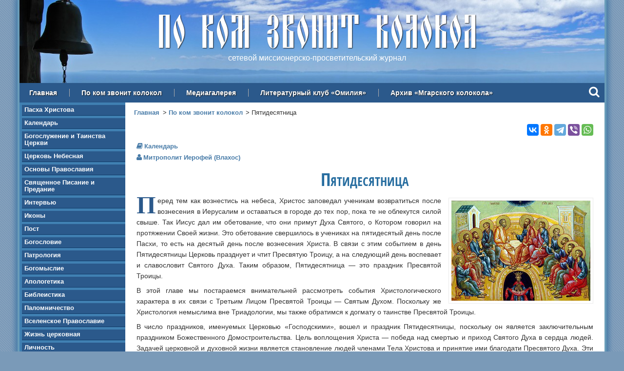

--- FILE ---
content_type: text/html; charset=utf-8
request_url: https://www.mgarsky-monastery.org/kolokol/4046
body_size: 29524
content:
<!DOCTYPE html>
  <!--[if IEMobile 7]><html class="no-js ie iem7" lang="ru" dir="ltr"><![endif]-->
  <!--[if lte IE 6]><html class="no-js ie lt-ie9 lt-ie8 lt-ie7" lang="ru" dir="ltr"><![endif]-->
  <!--[if (IE 7)&(!IEMobile)]><html class="no-js ie lt-ie9 lt-ie8" lang="ru" dir="ltr"><![endif]-->
  <!--[if IE 8]><html class="no-js ie lt-ie9" lang="ru" dir="ltr"><![endif]-->
  <!--[if (gte IE 9)|(gt IEMobile 7)]><html class="no-js ie" lang="ru" dir="ltr" prefix=": fb: https://ogp.me/ns/fb# og: https://ogp.me/ns#"><![endif]-->
  <!--[if !IE]><!--><html class="no-js" lang="ru" dir="ltr" prefix=": fb: https://ogp.me/ns/fb# og: https://ogp.me/ns#"><!--<![endif]-->
<head>
  <meta charset="utf-8" />
<link rel="shortcut icon" href="https://www.mgarsky-monastery.org/sites/all/themes/mgarsky/favicon.ico" type="image/vnd.microsoft.icon" />
<link rel="profile" href="http://www.w3.org/1999/xhtml/vocab" />
<meta name="HandheldFriendly" content="true" />
<meta name="MobileOptimized" content="width" />
<meta http-equiv="cleartype" content="on" />
<meta name="description" property="og:description" content="Перед тем как вознестись на небеса, Христос заповедал ученикам возвратиться после вознесения в Иерусалим и оставаться в городе до тех пор, пока те не облекутся силой свыше." />
<meta name="viewport" content="width=device-width" />
<meta name="referrer" content="origin" />
<link rel="image_src" href="https://www.mgarsky-monastery.org/sites/default/files/styles/large/public/images/kolokol/4046.jpg?itok=OFlOuFAA" />
<link rel="canonical" href="https://www.mgarsky-monastery.org/kolokol/4046" />
<meta property="fb:admins" content="100006658094813" />
<meta property="og:site_name" content="По ком звонит колокол" />
<meta property="og:type" content="article" />
<meta property="og:url" content="https://www.mgarsky-monastery.org/kolokol/4046" />
<meta property="og:title" content="Пятидесятница (Митрополит Иерофей (Влахос))" />
<meta property="og:updated_time" content="2016-06-18T07:14:57+0300" />
<meta property="og:image" content="https://www.mgarsky-monastery.org/sites/default/files/styles/large/public/images/kolokol/4046.jpg?itok=OFlOuFAA" />
<meta property="article:published_time" content="2010-05-04T04:00:00+0400" />
<meta property="article:modified_time" content="2016-06-18T07:14:57+0300" />
  <title>Пятидесятница (Митрополит Иерофей (Влахос)) — По ком звонит колокол</title>
  <link type="text/css" rel="stylesheet" href="https://www.mgarsky-monastery.org/sites/default/files/css/css_x0ql8xSOhAV1HYKESIPR-FS3wOgio59cPU9aB8Tmty4.css" media="all" />
<link type="text/css" rel="stylesheet" href="https://www.mgarsky-monastery.org/sites/default/files/css/css_jy1_JX1gRC3ZLFNT0WLbKvaM9rA7y46VXefiGBzlZl4.css" media="all" />
<link type="text/css" rel="stylesheet" href="//maxcdn.bootstrapcdn.com/font-awesome/4.5.0/css/font-awesome.min.css" media="all" />
<link type="text/css" rel="stylesheet" href="https://www.mgarsky-monastery.org/sites/default/files/css/css_ipluVfNWjC_Sg7Jo0pzMNz8F4-LDQM68fZZyoWuAJMQ.css" media="all" />
<link type="text/css" rel="stylesheet" href="https://www.mgarsky-monastery.org/sites/default/files/css/css_Eji8f1jLuzvl7bUtpA6i2FP-zkLMWxJFQu-6H-4our8.css" media="all" />

  <!-- Favicons -->
  <link rel="author" type="text/plain" href="/humans.txt">
  <link rel="apple-touch-icon" sizes="180x180" href="/sites/all/themes/mgarsky/images/favicon/apple-touch-icon.png">
  <link rel="icon" type="image/png" sizes="32x32" href="/sites/all/themes/mgarsky/images/favicon/favicon-32x32.png">
  <link rel="icon" type="image/png" sizes="16x16" href="/sites/all/themes/mgarsky/images/favicon/favicon-16x16.png">
  <link rel="manifest" href="/sites/all/themes/mgarsky/images/favicon/manifest.json">
  <link rel="mask-icon" href="/sites/all/themes/mgarsky/images/favicon/safari-pinned-tab.svg" color="#5bbad5">
  <link rel="shortcut icon" href="/sites/all/themes/mgarsky/images/favicon/favicon.ico">
  <meta name="msapplication-config" content="/sites/all/themes/mgarsky/images/favicon/browserconfig.xml">
  <meta name="theme-color" content="#ffffff">

  <script src="https://www.mgarsky-monastery.org/sites/default/files/js/js_0L6e1niRCA7_nYdrCCrCukU95cbZZrmYhyouzeBfPxc.js"></script>

<!--[if (gte IE 6)&(lte IE 8)]>
<script src="https://www.mgarsky-monastery.org/sites/default/files/js/js_l1iEl-hY65c79QTBBcl2tmNsnQFuMrbhOOFZUO_dkyw.js"></script>
<![endif]-->
<script src="https://www.mgarsky-monastery.org/sites/default/files/js/js_sTfMQF1fSpjBHJHFT1knxa50nNgVNa2dPk0tPa3pVdw.js"></script>
<script src="https://www.mgarsky-monastery.org/sites/default/files/js/js_7h6uB98tqqBhrQJI86Pb-se7VMtLfKHbI0UQq0k4xVA.js"></script>
<script>jQuery.extend(Drupal.settings, {"basePath":"\/","pathPrefix":"","setHasJsCookie":0,"colorbox":{"transition":"elastic","speed":"350","opacity":"0.85","slideshow":false,"slideshowAuto":true,"slideshowSpeed":"2500","slideshowStart":"start slideshow","slideshowStop":"stop slideshow","current":"{current} \u0438\u0437 {total}","previous":"\u00ab \u041d\u0430\u0437\u0430\u0434","next":"\u0412\u043f\u0435\u0440\u0435\u0434 \u00bb","close":"\u0417\u0430\u043a\u0440\u044b\u0442\u044c","overlayClose":true,"returnFocus":true,"maxWidth":"95%","maxHeight":"95%","initialWidth":"300","initialHeight":"250","fixed":true,"scrolling":false,"mobiledetect":true,"mobiledevicewidth":"480px","file_public_path":"\/sites\/default\/files","specificPagesDefaultValue":"admin*\nimagebrowser*\nimg_assist*\nimce*\nnode\/add\/*\nnode\/*\/edit\nprint\/*\nprintpdf\/*\nsystem\/ajax\nsystem\/ajax\/*"},"dhtmlMenu":{"nav":"none","animation":{"effects":{"height":"height","opacity":"opacity","width":0},"speed":"500"},"effects":{"siblings":"close-all","children":"none","remember":"0"},"filter":{"type":"whitelist","list":{"menu-action":"menu-action","main-menu":0,"management":0,"navigation":0,"user-menu":0}}},"jcaption":{"jcaption_selectors":["img.image-insert-center","img.image-insert-right","img.image-insert-left"],"jcaption_alt_title":"title","jcaption_requireText":1,"jcaption_copyStyle":0,"jcaption_removeStyle":0,"jcaption_removeClass":1,"jcaption_removeAlign":1,"jcaption_copyAlignmentToClass":0,"jcaption_copyFloatToClass":0,"jcaption_copyClassToClass":1,"jcaption_autoWidth":1,"jcaption_keepLink":0,"jcaption_styleMarkup":"","jcaption_animate":1,"jcaption_showDuration":"200","jcaption_hideDuration":"200"},"responsive_menus":[{"toggler_text":"\u2630 \u0420\u0430\u0437\u0434\u0435\u043b\u044b \u0441\u0430\u0439\u0442\u0430","selectors":["#block-system-main-menu"],"media_size":"768","media_unit":"px","absolute":"1","remove_attributes":"1","responsive_menus_style":"responsive_menus_simple"}],"field_group":{"div":"full"}});</script>
  <!-- Google analytics -->
  <script type="text/javascript">
    var _gaq = _gaq || [];
    _gaq.push(['_setAccount', 'UA-23807523-2']);
    _gaq.push(['_trackPageview']);
    (function() {
      var ga = document.createElement('script'); ga.type = 'text/javascript'; ga.async = true;
      ga.src = ('https:' == document.location.protocol ? 'https://ssl' : 'http://www') + '.google-analytics.com/ga.js';
      var s = document.getElementsByTagName('script')[0]; s.parentNode.insertBefore(ga, s);
    })();
  </script>
  <!-- / Google analytics -->
</head>
<body class="html not-front not-logged-in page-node page-node- page-node-3282 node-type-kolokol section-kolokol section-kolokol">
    <div class="l-page has-one-sidebar has-sidebar-first">

  <header class="l-header" role="banner">
    <div class="l-header-bg"></div>
      <div class="l-region l-region--header">
    <div id="block-block-17" class="block block--block block--block-17 block--block-17" id="block-block-17" class="block block--block block--block-17 block--block-17">

      
  <div class="block__content block__content">
    <div class="site-name">По ком звонит колокол</div>
<div class="site-slogan">сетевой миссионерско-просветительский журнал</div>  </div>

</div>
  </div>
      <div class="l-region l-region--navigation">
    <nav id="block-system-main-menu" role="navigation" class="block block--system block--menu block--system-main-menu block--system-main-menu">
      
  <ul class="menu"><li class="first leaf"><a href="/" title="">Главная</a></li>
<li class="leaf"><a href="/kolokol">По ком звонит колокол</a></li>
<li class="leaf"><a href="/media">Медиагалерея</a></li>
<li class="leaf"><a href="/omiliya" title="">Литературный клуб «Омилия»</a></li>
<li class="last leaf"><a href="/archive" title="">Архив «Мгарского колокола»</a></li>
</ul></nav>
<div id="block-block-25" class="block block--block block--block-25 block--block-25" id="block-block-25" class="block block--block block--block-25 block--block-25">

      
  <div class="block__content block__content">
    <div class="search"><a class="search-input" rel="#prompt" href="javascript:void(0)"><div class="search-link"><i class="fa fa-search"></i></div></a></div>

<div class="search-modal" id="prompt">

  <div class="ya-site-form ya-site-form_inited_no" onclick="return {'action':'http://www.mgarsky-monastery.org/search','arrow':true,'bg':'#4080b2','fontsize':18,'fg':'#000000','language':'ru','logo':'rb','publicname':'Поиск по mgarsky-monastery.org','suggest':true,'target':'_self','tld':'ru','type':2,'usebigdictionary':true,'searchid':2153438,'input_fg':'#000000','input_bg':'#ffffff','input_fontStyle':'normal','input_fontWeight':'normal','input_placeholder':null,'input_placeholderColor':'#000000','input_borderColor':'#bebebe'}">
    <form action="https://yandex.ru/search/site/" method="get" target="_self">
      <input type="hidden" name="searchid" value="2153438" />
      <input type="hidden" name="l10n" value="ru" />
      <input type="hidden" name="reqenc" value="" />
      <input type="search" name="text" value="" />
      <input type="submit" value="Найти" />
    </form>
  </div>

  <div class="close"><a href="javascript:void(0)"><i class="fa fa-times"></i></a></div>
</div>

<style type="text/css">
  .ya-page_js_yes .ya-site-form_inited_no {
    display: none;
  }
</style>

<script type="text/javascript">
  (function(w, d, c) {
    var s = d.createElement('script'),
      h = d.getElementsByTagName('script')[0],
      e = d.documentElement;
    if ((' ' + e.className + ' ').indexOf(' ya-page_js_yes ') === -1) {
      e.className += ' ya-page_js_yes';
    }
    s.type = 'text/javascript';
    s.async = true;
    s.charset = 'utf-8';
    s.src = (d.location.protocol === 'https:' ? 'https:' : 'http:') + '//site.yandex.net/v2.0/js/all.js';
    h.parentNode.insertBefore(s, h);
    (w[c] || (w[c] = [])).push(function() {
      Ya.Site.Form.init()
    })
  })(window, document, 'yandex_site_callbacks');
</script>  </div>

</div>
  </div>
  </header>

  
  <div class="l-main">
      <aside class="l-region l-region--sidebar-first">
    <div id="block-views-kolokol-navigation-block" class="block block--views block--views-kolokol-navigation-block block--views-kolokol-navigation-block" id="block-views-kolokol-navigation-block" class="block block--views block--views-kolokol-navigation-block block--views-kolokol-navigation-block">

      
  <div class="block__content block__content">
    <div class="view view-kolokol-navigation view-id-kolokol_navigation view-display-id-block view-dom-id-bdab792fdeb00c7987ff88a744d7d4bd">
        
  
  
      <div class="view-content">
      <div class="sidebar-nav"><ul>  <li>  
          <a href="/kolokol/rubric/pasha-hristova">Пасха Христова</a>  </li>
  <li>  
          <a href="/kolokol/rubric/kalendar">Календарь</a>  </li>
  <li>  
          <a href="/kolokol/rubric/bogosluzhenie-i-tainstva-cerkvi">Богослужение и Таинства Церкви</a>  </li>
  <li>  
          <a href="/kolokol/rubric/cerkov-nebesnaya">Церковь Небесная</a>  </li>
  <li>  
          <a href="/kolokol/rubric/osnovy-pravoslaviya">Основы Православия</a>  </li>
  <li>  
          <a href="/kolokol/rubric/svyashchennoe-pisanie-i-predanie">Священное Писание и Предание</a>  </li>
  <li>  
          <a href="/kolokol/rubric/intervyu">Интервью</a>  </li>
  <li>  
          <a href="/kolokol/rubric/ikony">Иконы</a>  </li>
  <li>  
          <a href="/kolokol/rubric/post">Пост</a>  </li>
  <li>  
          <a href="/kolokol/rubric/bogoslovie">Богословие</a>  </li>
  <li>  
          <a href="/kolokol/rubric/patrologiya">Патрология</a>  </li>
  <li>  
          <a href="/kolokol/rubric/bogomyslie">Богомыслие</a>  </li>
  <li>  
          <a href="/kolokol/rubric/apologetika">Апологетика</a>  </li>
  <li>  
          <a href="/kolokol/rubric/bibleistika">Библеистика</a>  </li>
  <li>  
          <a href="/kolokol/rubric/palomnichestvo">Паломничество</a>  </li>
  <li>  
          <a href="/kolokol/rubric/vselenskoe-pravoslavie">Вселенское Православие</a>  </li>
  <li>  
          <a href="/kolokol/rubric/zhizn-cerkovnaya">Жизнь церковная</a>  </li>
  <li>  
          <a href="/kolokol/rubric/lichnost">Личность</a>  </li>
  <li>  
          <a href="/kolokol/rubric/tradicii">Традиции</a>  </li>
  <li>  
          <a href="/kolokol/rubric/put-k-bogu">Путь к Богу</a>  </li>
  <li>  
          <a href="/kolokol/rubric/aktualno">Актуально</a>  </li>
  <li>  
          <a href="/kolokol/rubric/molitva">Молитва</a>  </li>
  <li>  
          <a href="/kolokol/rubric/chudesa">Чудеса</a>  </li>
  <li>  
          <a href="/kolokol/rubric/iz-duhovnoy-sokrovishchnicy">Из духовной сокровищницы</a>  </li>
  <li>  
          <a href="/kolokol/rubric/lubenshchina-pravoslavnaya">Лубенщина православная</a>  </li>
  <li>  
          <a href="/kolokol/rubric/ot-serdca-k-serdcu">От сердца к сердцу</a>  </li>
  <li>  
          <a href="/kolokol/rubric/filosofiya">Философия</a>  </li>
  <li>  
          <a href="/kolokol/rubric/obrazovanie">Образование</a>  </li>
  <li>  
          <a href="/kolokol/rubric/psihologicheskie-etyudy">Психологические этюды</a>  </li>
  <li>  
          <a href="/kolokol/rubric/vera-i-nauka">Вера и наука</a>  </li>
  <li>  
          <a href="/kolokol/rubric/psihologiya">Психология</a>  </li>
  <li>  
          <a href="/kolokol/rubric/ostorozhno-lzheduhovnost">Осторожно, лжедуховность!</a>  </li>
  <li>  
          <a href="/kolokol/rubric/obshchestvo">Общество</a>  </li>
  <li>  
          <a href="/kolokol/rubric/razmyshleniya">Размышления</a>  </li>
  <li>  
          <a href="/kolokol/rubric/missiya">Миссия</a>  </li>
  <li>  
          <a href="/kolokol/rubric/miloserdie">Милосердие</a>  </li>
  <li>  
          <a href="/kolokol/rubric/problema">Проблема</a>  </li>
  <li>  
          <a href="/kolokol/rubric/vechnaya-pamyat">Вечная память</a>  </li>
  <li>  
          <a href="/kolokol/rubric/iskusstvo">Искусство</a>  </li>
  <li>  
          <a href="/kolokol/rubric/stranicy-istorii">Страницы истории</a>  </li>
  <li>  
          <a href="/kolokol/rubric/kuryozy-istorii">Курьёзы истории</a>  </li>
  <li>  
          <a href="/kolokol/rubric/semeynaya-stranica">Семейная страница</a>  </li>
  <li>  
          <a href="/kolokol/rubric/detskaya-stranica">Детская страница</a>  </li>
  <li>  
          <a href="/kolokol/rubric/literaturnaya-stranica">Литературная страница</a>  </li>
  <li>  
          <a href="/kolokol/rubric/chitalnyy-zal">Читальный зал</a>  </li>
</ul></div>    </div>
  
  
  
  
      <div class="view-footer">
      <div class="sidebar-nav">
  <ul>
    <li><a href="/omiliya">Литературный клуб «ОМИЛИЯ»</a></li>
  </ul>
</div>    </div>
  
  
</div>  </div>

</div>
<div id="block-block-9" class="block block--block block--block-9 block--block-9" id="block-block-9" class="block block--block block--block-9 block--block-9">

      
  <div class="block__content block__content">
    <h3>Контакты</h3>

<div class="sidebar-nav">
  <ul>
    <li><a href="https://www.mgarsky-monastery.org/contact">Написать</a></li>
    <li><a href="https://www.mgarsky-monastery.org/banner">Наш баннер</a></li>
    <li><a href="https://www.mgarsky-monastery.org/club">Баннер литклуба «Омилия»</a></li>
    <li><a href="https://www.mgarsky-monastery.org/privacy">Положение о защите персональных данных</a></li>
  </ul>
</div>  </div>

</div>
<div id="block-sape-sape-block-n0" class="block block--sape block--sape-sape-block-n0 block--sape-sape-block-n0" id="block-sape-sape-block-n0" class="block block--sape block--sape-sape-block-n0 block--sape-sape-block-n0">

      
  <div class="block__content block__content">
    <script type="text/javascript">
<!--
var _acic={dataProvider:10};(function(){var e=document.createElement("script");e.type="text/javascript";e.async=true;e.src="https://www.acint.net/aci.js";var t=document.getElementsByTagName("script")[0];t.parentNode.insertBefore(e,t)})()
//-->
</script><!--2258628259527--><div id='pJQt_2258628259527'></div>  </div>

</div>
  </aside>

    <main class="l-content" role="main">
      <a id="main-content"></a>

      <h2 class="element-invisible">Вы здесь</h2><ul class="breadcrumb"><li><a href="/">Главная</a></li><li><a href="/kolokol">По ком звонит колокол</a></li><li>Пятидесятница</li></ul>
      
      
      
      
        <aside>
    <div class="service-links right">
      <div class="ya-share2" data-curtain data-counter="" data-services="vkontakte,odnoklassniki,telegram,viber,whatsapp"></div>
    </div>
  </aside>

<article role="article" class="node node--kolokol node--promoted node--full node--kolokol--full node--full node--kolokol--full">

  
  <div class="node__content node__content">
    
  <div class="field--kolokol-rubric">
    <a href="/kolokol/rubric/kalendar">Календарь</a>  </div>
<div class="field--kolokol-author"><a href="/author/mitropolit-ierofey-vlahos">Митрополит Иерофей (Влахос)</a></div>
  <h1>Пятидесятница</h1>

  <div class="field--body">
    <sape_index><p><a href="https://www.mgarsky-monastery.org/sites/default/files/images/upload/kolokol/4001-4100/4046-1-big.jpg" class="colorbox" target="_blank"><img class="image-right" alt="Пятидесятница" src="https://www.mgarsky-monastery.org/sites/default/files/images/upload/kolokol/4001-4100/4046-1.jpg" title="Пятидесятница" /></a><span class="bukvitza">П</span>еред тем как вознестись на небеса, Христос заповедал ученикам возвратиться после вознесения в Иерусалим и оставаться в городе до тех пор, пока те не облекутся силой свыше. Так Иисус дал им обетование, что они примут Духа Святого, о Котором говорил на протяжении Своей жизни. Это обетование свершилось в учениках на пятидесятый день после Пасхи, то есть на десятый день после вознесения Христа. В связи с этим событием в день Пятидесятницы Церковь празднует и чтит Пресвятую Троицу, а на следующий день воспевает и славословит Святого Духа. Таким образом, Пятидесятница — это праздник Пресвятой Троицы.</p>
<p>В этой главе мы постараемся внимательней рассмотреть события Христологического характера в их связи с Третьим Лицом Пресвятой Троицы — Святым Духом. Поскольку же Христология немыслима вне Триадологии, мы также обратимся к догмату о таинстве Пресвятой Троицы.</p>
<p>В число праздников, именуемых Церковью «Господскими», вошел и праздник Пятидесятницы, поскольку он является заключительным праздником Божественного Домостроительства. Цель воплощения Христа — победа над смертью и приход Святого Духа в сердца людей. Задачей церковной и духовной жизни является становление людей членами Тела Христова и принятие ими благодати Пресвятого Духа. Эти понятия неразрывно связаны между собой.</p>
<p>Святые Отцы называют Пятидесятницу заключительным праздником, в смысле воссоздания и обновления человека: «Попразднственный вернии, и конечный праздник, празднуем светло, сей есть Пятидесятница, обещания исполнение и предложения». Началом Божественного Домостроительства и таинства воплощения Бога Слова является Благовещение Пресвятой Богородицы, а его завершением — Пятидесятница, поскольку лишь тогда, действием силы Пресвятого Духа, человек стал членом воскресшего и обожествленного Тела Христова. Таким образом, все, что имеет отношение к Святому Духу, непосредственным образом относится и ко Христу. Христология немыслима вне Пневматологии (учения о Духе Святом), как и Пневматология вне Христологии.</p>
<h3>I</h3>
<p>Сошествие Святого Духа на учеников произошло в воскресный день. Этим еще раз подтверждается ценность и значимость воскресенья. Характерно, что все великие Господские праздники произошли в этот день. Согласно св. Никодиму Святогорцу, в первый день, то есть в воскресенье, было начато создание мира и твари, поскольку в этот день был сотворен свет. В воскресенье, (с воскресением Иисуса Христа) началось воссоздание и обновление твари, и в воскресенье (с сошествием Святого Духа), оно завершилось. Все создание было сотворено Отцом при участии Сына и Святого Духа; обновлено Сыном при благоволении Отца и при содействии Святого Духа; а завершено Святым Духом, исходящим от Отца и посылаемого в мир через Сына.</p>
<p>Разумеется, что, говоря так, мы неким образом обособляем Лица, Которые явились зачинателями в сотворении, обновлении и завершении создания. Несмотря на это мы веруем и свято исповедуем, что энергия Троичного Бога является единой, и невозможно, чтобы одно Лицо отъединилось и обособилось от остальных Лиц Святой Троицы.</p>
<p>Христианская Пятидесятница, во время которой мы празднуем сошествие Святого Духа, совпадает с иудейской Пятидесятницей. В день, когда иудеи праздновали Пятидесятницу, Дух Святой сошел на апостолов и соделал их членами воскресшего Тела Христова.</p>
<p>По своей важности Пятидесятница является вторым иудейским праздником после Пасхи. В этот день, согласно преданию, иудеи праздновали принятие Моисеем на горе Синай закона Божия, которое произошло в сороковой день после праздника Пасхи. Кроме этого, иудейская Пятидесятница была также выражением благодарности иудеев в связи со сбором урожая. Ввиду того, что этот день выпадал на период жатвы, его называли также «Праздником жатвы». Все иудеи в этот день приносили в Храм начатки от плодов. Пятидесятница, ярко праздновавшаяся иудеями, называлась еще и «Праздником седмиц»<em> (см. Исх. 34, 22; Лев. 23, 15–17; Числ. 28, 31; Втор. 16, 9–10).</em></p>
<p>Краткий обзор иудейской Пятидесятницы показывает, что она являлась прообразом новозаветной Пятидесятницы. В день иудейской Пятидесятницы Моисей принял закон Ветхого Завета, в день же христианской Пятидесятницы ученики приняли Святого Духа и на личном опыте пережили закон Нового Завета — закон Божьей благодати. В Ветхом Завете безплотный Логос преподал закон на горе Синай, в Новом же Завете воскресший и уже воплощенный Логос послал Святого Духа к находившимся в иерусалимской горнице ученикам, и те стали членами Его прославленного Тела. Если в Пятидесятницу Ветхого Завета преподносились начатки от плодов урожая, то в Пятидесятницу Нового Завета были преподнесены начатки от «разумных плодов» со сбора урожая, произведенного Самим Христом, то есть Богу были преподнесены апостолы.</p>
<p>Безусловно, между откровением Бога на Синае и Божиим откровением в Иерусалимской горнице существует огромная разница. Гора Синай «вся дымилась от того, что Господь сошел на нее в огне; и восходил от нее дым, как дым из печи, и вся гора сильно колебалась»<em> (Исх. 19, 18).</em> К тому же, была дана заповедь под страхом смерти никому не приближаться к горе: «Всякий, кто прикоснется к горе, предан будет смерти» <em>(Исх. 19, 12)</em>. По-другому все происходит в день сошествия Святого Духа: ученики исполнились радостью и преобразились; из боязливых людей они превратились в неустрашимых исповедников, а из смертных — в богов по благодати. Разница между Синаем и иерусалимской горницей видна и в различии между законами Ветхого Завета и Нового. Там закон был начертан на каменных скрижалях, сейчас же он написуется в сердцах апостолов. Апостол Павел говорит: «Вы — письмо Христово, чрез служение наше написанное не чернилами, но Духом Бога живого, не на скрижалях каменных, но на плотяных скрижалях сердца»<em> (2 Кор. 3, 3)</em>. С сошествием Святого Духа исполнилось пророчество пророка Иеремии, по слову апостола Павла: «Вложу законы Мои в мысли их и напишу их на сердцах их, и буду их Богом, а они будут Моим народом» <em>(Евр. 8, 10)</em>.</p>
<h3>II</h3>
<p>Праздник Пятидесятницы — это праздник Пресвятой Троицы, так как с сошествием Святого Духа нам открывается истина, что Бог Троичен. Как раньше в Ветхом Завете, тенеобразно, так и в учении Христа, люди обучались Троичности Бога, но эмпирический опыт Его Троичной Ипостаси они приобрели лишь в день Пятидесятницы. Так, Пятидесятница является праздником православного Богословия.</p>
<p>Ведя речь о православном Богословии, необходимо сказать, что слово о Боге (Богословие) — это одно, а слово о воплощении Бога (домостроительство) — совсем другое. Таким образом, в день Пятидесятницы мы Богословствуем по православному, поскольку узнаем, что Бог есть Троичен: Отец, Сын и Святой Дух. Согласно основанному на откровении православному учению, Бог Отец является безначальным, безпричинным и нерожденным, то есть Он ни от кого не имеет причины Своего бытия. Бог Сын происходит от Бога Отца, рождаясь, тогда как Бог Святой Дух — исходя.</p>
<p>Эти три термина: «нерожденность», «рождение» и «исхождение» нам были открыты Христом, и наша логика перед ними безсильна. До сих пор они остаются для нас загадкой и тайной. Однако фактом является то, что несмотря на то, что Сын и Дух происходят от Отца различным образом, то есть имеют Свои индивидуальные ипостасные свойства и образ существования, сущность у Них едина.</p>
<p>Несмотря на то, что Отец является родителем и изводителем, Сын — рождением Отца, а Святой Дух — изведением, то есть исхождением, Лица Пресвятой Троицы имеют одну природу — сущность и славу — энергию. Все три Лица Пресвятой Троицы суть единосущны, единославны, единосильны, и ни Одно из Них не обладает большим достоинством, чем Другое. Говоря о Первом, о Втором или Третьем Лице Пресвятой Троицы, мы не различаем Их по достоинству, превосходству или силе, но по образу Их бытия (Василий Великий).</p>
<p>Святые Отцы, каждый в своей мере и насколько это было возможно, пережили это таинство на личном опыте. Основываясь на приобретенных из откровения знаниях, они описывают его. Например, св. Григорий Богослов упоминает о трех светах, окутавших его во время видения. Пишет: «Не могу уразуметь одного, и тремя светами наполняюсь; не могу говорить о трех и обращаюсь к одному».</p>
<p>Таинство Пресвятой Троицы нам было открыто Самим Иисусом Христом, поведавшим ученикам, что Дух Святой исходит от Отца и Им (Христом) посылается<em> (Ин. 15, 26).</em> Это означает, что Сын Божий соучаствует не в изведении Святого Духа, но в Его послании в мир, и это посылание является «по энергии» обнаружением Святого Духа.</p>
<p>Согласно св. Григорию Паламе, Дух Святой исходит от Отца, но можно сказать также, что Он посылается и через, и от Сына «по энергии», но только относительно Его проявления в мире, а не по сущности Его бытия. Иным является бытие Святого Духа, а совсем иным Его «по энергии» проявление.</p>
<p>Бог Отец есть «недосягаем» и извечно, прежде всех веков, рождает равного Самому Себе Бога — Сына и изводит равного Бога — Святого Духа. Божество при разделении Лиц не раздробляется, так как неслиянно соединено с исчислением Троицы. То, что Сын рождается от Отца, а Святой Дух исходит от Него, ни в коем случае не означает, что Они более поздние по сравнению с Отцом, потому как между нерожденностью Отца, рождением Сына и исхождением Святого Духа не проникает время. Все три Лица Святой Троицы суть вечны, собезначальны, единоправны и равноценны (Лев Мудрый).</p>
<h3>III</h3>
<p>Создание и воссоздание мира является общей энергией Троичного Бога. Именно эта Богословская истина ведет нас к заключению, что дело Христа и дело Святого Духа — суть одно и тоже. Это подчеркивается во избежание опасности говорить о домостроительстве Христа в независимости от Святого Духа, и домостроительстве Святого Духа самостоятельного и независимого от Христа.</p>
<p>Божественный Логос стал человеком по благоволению Отца и при содействии Святого Духа. Христос был зачат во чреве Пресвятой Богородицы «от Духа Святого». Затем, после воскресения и, конечно же, в день Пятидесятницы, Христос «посылает» Святого Духа, потому что Дух Святой посылается через Сына. И Он, сойдя на апостолов, начертал в их сердцах образ Христа, то есть соделал их членами воскресшего Тела Христова. Как мы видим, нельзя размежевывать делание Сына и делание Святого Духа.</p>
<p>Это истина хорошо отображена в Священном Писании. На протяжении Своей жизни Христос излечил и очистил сердца апостолов Своим учением, откровением Своих таинств, чудесами, и поэтому в конце сказал: «Вы уже очищены чрез слово, которое Я проповедал вам» <em>(Ин. 15, 3)</em>. Как-то Иисус сказал, что, если кто любит Его и соблюдет Его слово, того возлюбит и Отец Его, и тогда, как говорит Христос, «…Мы придем к нему и обитель у него сотворим» <em>(Ин. 14, 23)</em>.</p>
<p>То, что Отец и Сын будут обитать в очищенном и освященном человеке, не означает, что это будет происходить без присутствия Святого Духа, или что Дух Святой отчуждается от дела освящения. В другом месте Священного Писания мы видим обещание Христа послать ученикам Святого Духа, Который от Отца исходит, «…с вами пребывает и в вас будет»<em> (Ин. 14, 17)</em>. Следовательно, принимающий благодать Троичного Бога человек становится членом воскресшего Тела Христова, обиталищем Бога Отца и храмом Духа Святого, то есть скинией Троичного Бога.</p>
<p>В одном из тропарей ямбического канона праздника Пятидесятницы св. Иоанн Дамаскин использует выражение «познание, Дух Отчеродного Слова», что значит: Дух Святой является познанием Бога Слова, от Отца рожденного. Святой Дух характеризуется как «познание» Слова, ибо Он открывает и являет людям Слово Божие, так как «без Духа Единородный Сын не мыслится» (св. Григорий Нисский).</p>
<p>Помимо этого, апостол Павел говорит, что «никто не может назвать Иисуса Господом, как только Духом Святым» <em>(1 Кор. 12, 3).</em> Еще Святой Дух именуется «познанием» Слова потому, что Он научил апостолов и восстановил в их памяти все сказанное Христом. Им была явлена истина, что Христос есть истинный Сын и Слово Божие, а уже впоследствии из общего учения было подтверждено единосущие и единославие Сына со Святым Духом (св. Никодим Святогорец).</p>
<p>Своим вочеловечением Сын и Слово Божие прославил Бога Отца. В день Пятидесятницы Святой Дух сошел на апостолов, и так был прославлен Бог Сын (Лев Мудрый). Исходя из этого, можно сказать, что Отец прославил Сына, назвав Его «возлюбленным Сыном». Сын был прославлен всем содеянным Им при соучастии Святого Духа. Сын прославил Отца делом спасения рода человеческого. Одновременно Сын прославил и Духа Святого, явив и открыв Его ученикам. Но и Святой Дух, щедро действующий в лоне Церкви, прославляет Отца и Сына, потому что все, принимающие Святого Духа, становятся чадами Божиими и членами Тела Христова. Как мы видим, спасение человека является общим действием Троичного Бога. Именно эту великую Богословскую истину мы и попытаемся далее как можно лучше раскрыть.</p>
<h3>IV</h3>
<p>Много различных имен было присвоено Третьему Лицу Пресвятой Троицы — Святому Духу. Одним из них является «Утешитель». Им отображается совершаемое Святым Духом как в Церкви, так и в жизни людей непрестанное делание. Этим именем Святого Духа нарек Сам Христос, сказав Своим ученикам незадолго до страданий: «И Я умолю Отца, и даст вам другого Утешителя, да пребудет с вами вовек, Духа истины»<em> (Ин. 14, 16–17)</em>. Христос нарекает Святого Духа Утешителем, Который научит учеников и восстановит в их памяти все, что Иисус им говорил на протяжении Своей жизни. «Утешитель же, Дух Святый, Которого пошлет Отец во имя Мое, научит вас всему и напомнит вам все, что Я говорил вам»<em> (Ин. 14,26).</em> Будучи уверенными в этой истине, мы поныне призываем Святого Духа словами: «Царю Небесный, Утешителю, Душе истины». Святой Дух утешает борющегося с грехом и пытающегося соблюсти Христовы заповеди человека. Это сражение жестоко, потому что брань ведется с лукавыми духами.</p>
<p>Необходимо обратить внимание на то, что Утешителем Святой Дух характеризуется Самим Христом и в тоже время называется Им «другим Утешителем». Святой Дух является другим Утешителем, так как Христос также есть Утешитель, несущий людям утешение. В своем соборном послании святой евангелист Иоанн призывает христиан не грешить, однако добавляет, что если они и согрешат, то не должны отчаиваться, потому что «…мы имеем Ходатая пред Отцем, Иисуса Христа, Праведника» <em>(1 Ин. 2, 1).</em> Таким образом, Христос и Святой Дух суть два Утешителя (Ходатая) в этом мире. Бог Отец также утешает людей, поскольку утешение является общей энергией Троичного Бога.</p>
<p>Выражение «другой Утешитель» говорит о том, что Христос и Святой Дух суть две различные ипостаси, имеющие общую природу, сущность и энергию. Святой Григорий Богослов, толкуя выражение «даст вам другого Утешителя», говорит, что оно указывает на «со-владычествование» единосущие двух Ипостасей. Слова Христа о послании «другого Утешителя» свидетельствуют о том, что и Он является Утешителем. «Ибо другой, другой, как Я, восседает». Таким образом, мы и здесь можем увидеть указание на равенство и единославие Христа со Святым Духом.</p>
<h3>V</h3>
<p>Святой Дух единосущен Сыну и Отцу, потому что все три Лица Святой Троицы имеют единую сущность или природу и единую энергию или славу. Поэтому, где присутствует Христос, там пребывает и Дух, и где пребывает Дух, там находится и Христос.</p>
<p>Выше мы попытались акцентировать внимание на том, что Лица Пресвятой Троицы не разделяются и Их делание не обособляется. Святой Максим Исповедник говорит, что Дух Святой действует во всех, но в каждом различным образом. Поскольку люди являются творением Божиим, Его энергия действует во всех как сила содержащая, промышляющая и воздвизающая естественное семя. В тех, кто жил в периоде Закона, Святой Дух действовал как сила, обнаруживающая отступления от заповедей и провозвещающая приход Христа.</p>
<p>В живущих по Христу Он действует как cила усыновляющая, поскольку силой Святого Духа люди становятся сынами Божиими по благодати. И, наконец, в обоженных, то есть в соделавших себя достойными членами небесного жительства и усвоения Его обоживающей силы, Святой Дух действует как сила, дарующая мудрость. Как мы видим, Дух Святой действует во всех без исключения, но в каждом в зависимости от его духовного состояния.</p>
<p>В этой перспективе раскрывается и становится понятной истина, что Святой Дух действовал и в Ветхом Завете — в пророках. Посредством Его силы пророки видели безплотное Слово и пророчествовали о Слове воплощенном, то есть об Иисусе Христе. Из православного Богословия нам хорошо известно, что все ветхозаветные откровения Бога являлись откровениями Второго Лица Пресвятой Троицы — безплотного Бога Слова. Поскольку же явление Слова не происходит независимо от Святого Духа, то безплотное Слово являл пророкам именно Святой Дух. Через Него открывалось и свершение грядущих таинств.</p>
<p>Василий Великий говорит, что Святой Дух находил на пророков, и те пророчествовали о будущих благах. Характерным примером является Иоанн Предтеча, исполнившийся Духа Святого, будучи всего лишь шестимесячным плодом в утробе матери. Иоанн Креститель, как говорит св. Григорий Палама, во чреве матери принял совершенство будущего века и Богословствовал о Христе. Также и праведный Симеон узнал Христа силой Духа Святого, как мы это уже видели при разборе праздника Сретения Господня. Итак, в Ветхом Завете Святой Дух указывал людям на преступление заповедей и открывал им тайну прихода Христа, тогда как в Завете Новом, в Церкви, Он соделывает людей сынами Божиими — членами Тела Христова — и ведет их к обожению.</p>
<h3>VI</h3>
<p>Вочеловечение Сына и Слова Божия и все делание Божественного Домостроительства происходит при соучастии Святого Духа. Очень красочно об этом говорит св. Василий Великий: «Когда Христос грядет в мир, Ему предшествует Святой Дух, благовествующий о Его приходе и открывающий Его явление. Святой Дух неотделим от пришествия Христа в мир во плоти. Действия сил и дары исцелений происходили по энергии Святого Духа. Духом Божиим из людей изгоняются бесы. Co-присутствием Святого Духа побеждается диавол. Отпущение грехов совершается по благодати Святого Духа. Силой Святого Духа воскрешаются мертвые».</p>
<p>Если в пророках и в ветхозаветных праведниках Святой Дух действовал, указывая на Христа и раскрывая Его людям, то намного больше Он действовал в апостолах и Христовых учениках. Однако, поскольку Святой Дух действует в зависимости от духовного состояния человека и в соответствующее время, то действовал Он в них по трем различным способам и трем временам. Так, до Христовых страстей и при Его Крестной жертве, Святой Дух действовал «едва зримо», после воскресения «выразительнее», после же вознесения Христа на небеса «совершеннее» (св. Григорий Богослов).</p>
<p>Безплотное Слово, Сын и Божественный Логос, прорек через пророка Иоиля: «И будет после того, излию от Духа Моего на всякую плоть, и будут пророчествовать сыны ваши и дочери ваши; старцам вашим будут сниться сны, и юноши ваши будут видеть видения» <em>(Иол. 2, 28)</em>. Просто очевидно, что здесь речь идет о принятии Святого Духа и о пророческом даре, который был принят учениками в день Пятидесятницы. Св. Кирилл Александрийский говорит, что именно тогда ученики начали «говорить пророчествуя». Они возвещали о Христовых таинствах, о которых пророчествовали почти все ветхозаветные пророки. Другими словами, в тот момент силой Святого Духа ученики уразумели и постигли, что все пророчества Ветхого Завета относятся к Лицу Иисуса Христа. Так они усовершенствовались в познании и откровении.</p>
<p>Силой и действием Святого Духа человеческая природа возвращается к ее изначальному состоянию, вновь приобретая дар пророчества, которым обладал праотец Адам (св. Никодим Святогорец). Действительно, наблюдая за жизнью первозданного человека в раю, нельзя не выделить его чистый разум и пророческий дар. Бог создал Еву из его ребра в момент, когда Адам спал. Но пробудившись ото сна и увидев Еву, на него, посредством действия Святого Духа, нашло озарение, и он исповедовал, что она произошла из его тела: «…это кость от костей моих и плоть от плоти моей»<em> (Быт. 2, 23).</em></p>
<p>Это означает, что принимающие Святого Духа и являющиеся членами Церкви не только приходят в изначальное состояние, в котором находился праотец Адам, но восходят еще выше, поскольку они соединяются со Христом. Имея Святого Духа, человек становится пророком, приобретает пророческую харизму. Это видно и на примере жизни святых. Человек познает Христовы таинства, созерцает и на личном опыте переживает Царство Божие. Силой и действием Святого Духа пророческий дар становится естественным состоянием человека. Признаком действия в человеке Святого Духа и присутствия в нем этого дара является разумная молитва.</p>
<h3>VII</h3>
<p>Способ действия Святого Духа как в Ветхом, так и в Новом Заветах хорошо отображается в разборе вопроса о Церкви. Исследуя его, можно отметить характерные моменты, которые указывают на союз и тесную связь Христологии и Пневматологии.</p>
<p>Согласно Святым Отцам, Церковь существовала и до вочеловечения Христа, так как создание ангельского мира и человека полагает собой начало Церкви. С падением Адама происходит и падение Церкви, но она сохраняется в лице пророков и других ветхозаветных праведников. Поскольку же держава смерти пребывала в полной силе, то несмотря на достижение ветхозаветными Боголюбцами обожения и познания безплотного Слова, над ними все же преобладало царство смерти и, умирая, они все уходили в ад (св. Иоанн Златоуст).</p>
<p>С происшедшим в Святом Духе вочеловечением Христос воспринял «плоть Церкви», чистую, ничем не растленную человеческую природу, и соединил ее в Своей ипостаси с Божеством (св. Иоанн Златоуст). Так, Церковь приобретает Главу и становится Телом Христовым. Климент Римский также говорит, что свое начало Церковь берет с появлением Ангелов, и что вначале ее природа была духовной, однако позже, с воплощением Христа, она «явилась во плоти Христовой», то есть приобрела плоть — стала Телом Христовым.</p>
<p>Поскольку воплощение Божия Слова произошло при содействии Святого Духа, как и все, что происходит в Церкви, то с Церковью теснейшим образом соединяется и Пятидесятница. Иисус Христос сказал однажды апостолу Петру: «Ты — Петр, и на сем камне Я создам Церковь Мою, и врата ада не одолеют ее»<em> (Мф. 16, 18)</em>. Эти слова осуществились со смертью Иисуса на кресте и Его сошествием в ад. Со смертью Христа отошедшая от тела, но ни на секунду не перестающая быть соединенной с Божеством душа Богочеловека Христа сошла в ад, тогда как Его соединенное с Божеством Тело было положено и запечатано в погребальной пещере. Держава ада и смерти была побеждена, поскольку она не смогла одолеть Церковь, являющуюся не чем иным, как Телом Христовым.</p>
<p>День Пятидесятницы является днем основания Церкви с той точки зрения, что в этот день апостолы стали членами Тела Христова. Раньше они со Христом имели простое общение, теперь же, силой и действием Святого Духа, они становятся членами Его Тела. Из духовной Церковь становится плотской. Святые, обоженные, имеют связь и общение не только с безплотным Словом, но со Словом воплощенным, с Богочеловеком Христом. Учение о том, что Церковь является Телом Христовым, а святые Его — членами, развивается апостолом Павлом <em>(1 Кор.12,1–31).</em> В послании говорится, что Церковь не является простой религиозной организацией, но Телом Христовым. Сверх того говорится, что распределение даров происходит действием Святого Духа. Апостол Павел приходит к заключению: «Вы — Тело Христово, а порознь — члены»<em> (1 Кор. 12, 27).</em></p>
<p>Необходимо добавить, что в учении Святых Отцов прослеживаются две истины, указывающие на общую энергию Лиц Святой Троицы. Христиане являются членами Тела Христова<em> (1 Кор. 2, 27), </em>но одновременно они являются и храмами Духа Святого<em> (1 Кор. 6, 19).</em> Одно другого не исключает.</p>
<h3>VIII</h3>
<p>Нисхождение Святого Духа в день Пятидесятницы ни в коем случае не означает, что раньше Он не присутствовал на земле и не пребывал рядом с людьми, а говорит о том, что Святой Дух действует различными способами. Можно привести два характерных момента, проясняющих смысл сошествия Святого Духа и Его различное действие.</p>
<p>В день Пятидесятницы апостолы осознали истину, что Святой Дух является отдельной Ипостасью, а не просто Божественной энергией. Святой Дух, Который являлся в Ветхом Завете едва зримо, как дуновение, как звук, как шелест ветра, как вдохновение пророков, в день Пятидесятницы явился «как сущий в особой Ипостаси». Таким образом, после событий, в течение которых являлась Ипостась Сына, начали происходить события, когда являлась Ипостась Святого Духа (св. Григорий Палама).</p>
<p>Вторым моментом, на основании которого можно истолковать все относящееся к сошествию Святого Духа в день Пятидесятницы, является то, что в этот день Дух Святой соделал учеников членами Тела Христова и преподал им силу для соучастия в победе Христа над смертью.</p>
<p>Говоря о нисхождении Святого Духа, св. Никодим Святогорец использует места из творений свв. Никиты Стифата и Василия Великого, согласно которым Святой Дух сошел не «рабски», но «господски» и «самовластно». Как Сын и Слово Божие по Своей воле, добровольно, вочеловечился, так и Дух Святой по Своей воле соделал апостолов членами Тела Христова. Ведь воля Отца является и волей Сына и Святого Духа, и наоборот. Энергия и воля Троичного Бога является общей и единой.</p>
<p>Термин «самовластность», что значит «свобода», используется различным образом относительно Бога, Ангелов и людей. Говорится, что Бог самовластен «исключительно, превосходно и пресущественно, поскольку Он превыше самовластности». Бог не может сравниваться с человеческими реалиями. Естественно, что и Ангелы имеют самовластность, но в отличие от людей они пользуются ею безпрепятственно. То есть, они осуществляют все, что хотят, без каких-либо препятствий, так как ни тело, ни какая иная противоборствующая сила не мешают им.</p>
<p>Люди суть самостоятельны, и они тоже обладают свободной волей. Однако, их «самовластность» была повреждена, и они не могут достигать желаемого с легкостью. Причина состоит в нападениях диавола, тяжести тела и страстях, которым мы добровольно подчинились. Поэтому и необходимо, чтобы самовластность и воля человека укреплялись Богом. В Ветхом Завете говорится: «Господом уготавливается хотение» <em>(Прит. 8, 35).</em> И апостол Павел пишет: «Бог производит в вас хотение и действие по Своему благоволению» <em>(Фил. 2, 13).</em></p>
<p>Это означает, что Святой Дух сошел в сердца апостолов и действует во всех людях по Своей личной воле, а не «рабски». На действие Святого Духа люди должны ответить своей личной волей, так как Бог никогда не нарушает их свободы воли. Однако, желание и самовластность человека непрестанно должны укрепляться Богом, потому что в состоянии падения человек становится существом зависимым и порабощен.</p>
<p>Итак, говоря о нисхождении Святого Духа в день Пятидесятницы, ни в коем случае нельзя его понимать как вочеловечение Третьей Ипостаси Пресвятой Троицы, поскольку вочеловечился лишь Сын и Слово Божие, но как ипостасное явление Святого Духа в мир, преобразовавшего учеников и сделавшего смертных людей живыми членами Тела Христова.</p>
<h3>IX</h3>
<p>С таинством Крещения человек становится членом Церкви, членом Тела Христова. Для апостолов крещальным днем был именно день Пятидесятницы. И Христос для них является не просто Учителем, но и их Главою. Сразу же после воскресения Христос сказал Своим ученикам: «Ибо Иоанн крестил водою, а вы, через несколько дней после сего, будете крещены Духом Святым» <em>(Деян. 1, 5).</em> Сойдя на учеников, Святой Дух крестил их. Так, горница, в которой те находились в ожидании исполнения обетования Отца, исполнилась Духа Святого, соделавшего ее духовной купелью (св. Григорий Палама).</p>
<p>Святой Дух явился в горнице как стремительный порыв ветра. Евангелист Лука пишет: «И внезапно сделался шум с неба, как бы от несущегося сильного ветра, и наполнил весь дом, где они находились»<em> (Деян. 2, 2).</em> Этот бурный порыв ветра предвещался часто в Ветхом Завете. Это звук, о котором мать пророка Самуила говорит, «что Господь восшел на небеса и возгремел». Этот звук проповедан видением пророка Илии, когда тот видел Бога с гласом легкого ветерка. На этот звук указал Христос, воззвав: «Аще кто жаждет, гряди ко мне и пей», подразумевая Духа Святого, Которого примут все верующие в Него. Также он предуказывается и дуновением Христа на учеников после Его воскресения, подавая им Духа Святого для прощения грехов.</p>
<p>Явление Святого Духа под образом порыва ветра имеет определенное значение: оно указывает на то, что Святой Дух всегда и над всем одерживает победу. Он преодолевает препятствия лукавого, опустошает города и разрушает каждое вражеское укрепление. Одновременно Он смиряет горделивых, возвышает смиренных сердцем, восстанавливает разрушенное, освобождает узников (св. Григорий Палама). Силой Святого Духа человек может стать живым членом Церкви, одержать победу над всеми вражескими силами и превзойти даже саму смерть.</p>
<h3>X</h3>
<p>То, что дело Христа не отличается от дела Святого Духа и наоборот, видно и из способа, которым Святой Дух явился в день Пятидесятницы. Евангелист Лука, являющийся также и составителем книги Апостольских Деяний, говорит: «И явились им разделяющиеся языки, как бы огненные, и почили по одному на каждом из них. И исполнились все Духа Святого»<em> (Деян. 2,3–4)</em>.</p>
<p>Здесь необходимо привести некоторые Богословские примечания, которые делает св. Григорий Палама, анализируя это событие, указывающее на единочестие и единославие Святого Духа со Христом. Прежде всего, осязаемое явление Святого Духа произошло в виде языков для выражения сращенности Духа со Словом Божиим, потому как ничто не является более родственным слову, чем язык. Этим показано, что Святой Дух не творит ничего отличного от того, что творит Слово Божие. Кроме этого, Дух является осязаемо в образе языков, чтобы показать, что научающий истине нуждается в благодатном языке.</p>
<p>Языки, в виде которых явился Святой Дух, были огненными. И это тоже очень важно. Этим выражается единосущие Святого Духа с Отцом и Сыном, так как Бог есть «огнь поглощающий». Это прямое указание на то, что Святой Дух имеет с Отцом и Сыном одну природу и одну энергию. Также огненные языки показывают и двойной способ действия апостольской проповеди. Огонь просвещает и воспламеняет также, как и учение «по Христу» повинующихся просвещает, а для непослушных становится кромешным адом.</p>
<p>Разумеется, огонь, посредством которого явил Себя Святой Дух, был нетварным, несозданным. По этой причине святой евангелист не говорит «языки огненные», а «языки, как бы огненные». Огненные языки разделились и почили на главах апостолов. Это указывает на то, что только Христос имеет полноту Божественной силы и энергии, поскольку Он одной природы с Отцом и Святым Духом. Принимаемая святыми благодать не является природой Бога, но Его энергией, подающей каждому различные дары.</p>
<p>Никто другой не имеет полноту Божественной благодати, как только Христос, имеющий всю Ее полноту во плоти. То, что эти огненные языки почили на главах апостолов, указывает на господское достоинство и единство Божия Духа. Речь идет не о какой-то тварной энергии, но о нетварной энергии Божества. Поэтому языки и приводятся как бы восседающими — образ царской славы. Несмотря на то, что энергия Святого Духа разделяется, в то же время она пребывает единой. Действительно, Святой Дух находится и действует «нераздельно делимый и во всех участвующий, по образу солнечного луча», то есть по подобию того, как люди не разделяют солнечный луч от солнечной энергии. Приобщаясь пречистых таинств Тела и Крови Христа, человек причащается не какой-то части Тела Господня, но целого Тела. На Божественной литургии иерей говорит: «Раздробляется и разделяется Агнец Божий, раздробляемый и неразделяемый». Таким образом, энергия Святого Духа является энергией Слова и Отца — энергией Троичного Бога. Спасение человека — это участие и вкушение нетварных энергий Святой Троицы.</p>
<h3>XI</h3>
<p>Христос, обещавший Своим ученикам ниспослать Духа Святого, дал им четкую заповедь: «Вы же оставайтесь в городе Иерусалиме, доколе не облечетесь силою свыше» <em>(Лк. 24, 49)</em>. Ученики соблюли эту заповедь и пребывали в постоянном собрании в Иерусалимской горнице, в безмолвии и молитве, ожидая излияния дара Духа Святого. Святой Евангелист Лука подтверждает: «И пребывали всегда в храме, прославляя и благословляя Бога»<em> (Лк. 24, 53)</em>.</p>
<p>Выражение «доколе не облечетесь силою свыше» по своей сути очень необычно, поэтому его необходимо растолковать. Христос не говорит о том, что они просто примут Духа Святого, но что они в Него облекутся, как в какие-то духовные доспехи, для брани с врагом. Речь идет не о простом просвещении разума, но о преображении всего их бытия. Не будет ни одной части тела, ни единой энергии души, которые бы остались неприкрытыми энергией Святого Духа.</p>
<p>Известно, что со Святым Крещением, являющимся вводным таинством, через которое человек входит в Церковь и становится членом прославленного Тела Христова, мы облекаемся в Него — Самого Христа: «Все вы, во Христа крестившиеся, во Христа облеклись»<em> (Тал. 3, 27).</em> Но одновременно мы облекаемся и в Духа Святого, по недвусмысленному обещанию Христа. Ведь именно это и является целью соединенных между собой таинств Крещения и Миропомазания.</p>
<p>Облечение христианина Духом Святым является не внешним и поверхностным, но внутренним, подобно соединению металла и огня. Раскаленное железо пышет пламенем по всей своей поверхности, а не в какой-либо его определенной части. Так и принявшие Святого Духа чувствуют, как Он наполняет их сердце, просвещает очи, освящает слышание, обуздывает помыслы, подает мудрость, наполняет лица благодатью. С ними происходит то же, что и с первомученником архидиаконом Стефаном, который сначала показал на синедрионе поданное ему в душе Святым Духом благословение, а затем явил и славу лица (Макарий Златоглав). Таким образом, энергия Святого Духа освящает, просвещает и озаряет все бытие человека.</p>
<p>На степенных поется следующий чудный тропарь: «Святым Духом источается всякая мудрость, отсюда апостолам благодать и подвигами венчаются мученики и пророки видят». Все харизмы и все дары, подаваемые членам Церкви, являются дарами Духа Святого. Пророческое видение, апостольская жизнь и мученическая кончина — все это суть дары и харизмы Святого Духа. Это означает, что видения пророков являются не продуктом какой-то фантазии или разума, апостольская жизнь является не простым антропоцентрическим миссионерством, мученическая кончина святых не есть осуществление сильного желания — но все это суть дары Всесвятого Духа. Одной из харизм, в которые облекается принимающий дар Духа Святого, является преподобническая жизнь: стремление соблюдать заповеди Божии и пребывать в духовной и телесной чистоте, жить в миру безбрачной жизнью во Христе или жить во Христе пастырским служением. То есть, все харизмы преподаются Святым Духом. Так, Святой Дух «весь собирает собор Церковный», где Церковь является Телом Христовым.</p>
<h3>XII</h3>
<p>Едва исполнившись Святого Духа, апостолы наполнились радостью. Для них это был совершенно новый опыт. Раньше они являлись просто хорошими людьми, теперь же стали членами воскресшего Тела Христова. Они не ограничиваются просто одним поклонением Христу, теперь они с Ним нераздельно объединены. Одни при их виде недоумевали, а иные, насмехаясь, говорили: «Они напились сладкого вина» <em>(Деян. 2, 13).</em></p>
<p>Приход Святого Духа в сердце человека называется Святыми Отцами Церкви «трезвенным опьянением» (св. Дионисий Ареопагит). Относительно подобных состояний св. Исаак Сирин говорит, что в такой момент все силы человека погружаются «в глубокое опьянение» от великой радости и веселья, но сам он пребывает «трезвенным» потому, что при этом не теряет ни чувства, ни разум. Когда человеком овладевает Святой Дух, он остается свободным. Точнее будет, если скажем, что именно тогда он и приобретает настоящую свободу, которая не является способностью выбирать, как говорит философская этика, но естественным желанием, превосхождением смерти.</p>
<p>Характерно по этому поводу пишет апостол Павел: «И духи пророческие послушны пророкам»<em> (1 Кор. 14–32)</em>. Это означает, что не человек — пророк подчиняется харизме, а харизма подчиняется пророку, то есть не стирается свобода человеческой воли, как и не попираются его разумные силы и душевные энергии.</p>
<p>Святой Никодим Святогорец говорит, что существует три вида опьянения. Первый — это являющееся причиной многих бед опьянение, вызванное вином вещественным. Вторым является опьянение, вызванное страстями. Именно это опьянение имел в виду пророк Илия, когда говорил: «Они, опьяневшие не от вина»<em> (Ис. 28, 1).</em> И в другом месте, обращаясь к Иерусалиму, он же говорит: «Итак, выслушай это, страдалец и опьяневший, но не от вина»<em> (Ис. 51, 21).</em> И, наконец, третьим видом опьянения является опьянение, вызываемое Святым Духом. Его мы встречаем у матери пророка Самуила, так сильно молившейся в Храме. Ее молитва была разумной и находилась на такой ступени, что сын священника Илии посчитал ее пьяной и даже хотел прогнать из Храма. Но та ответила ему, что она не пьяна, а просто изливает свое сердце перед Господом<em> (1 Цар. 1, 14–15).</em></p>
<p>Этому третьему виду опьянения подверглись и апостолы в день Пятидесятницы, приняв Духа Святого. Их сердце открылось во всю ширь, они глубже познали Христа, стали членами Его прославленного Тела, в них зародилась огромная любовь и чаяние ко Христу, и все это, согласно толкованию Святых Отцов, нашло свое выражение в молитве.</p>
<h3>XIII</h3>
<p>Праздник Пятидесятницы, как мы уже подчеркивали неоднократно, является последним праздником Божественного Домостроительства. Для спасения человеческого рода и его возвращения в изначальное состояние, и даже для его восхождения на более высокую ступень, на ту, что должен был достигнуть Адам, но не смог, Бог послал Своего возлюбленного и единородного Сына. Христос явил Своего Отца, открыл Его бытие, а затем послал Духа Святого, Который соделывает людей членами Тела Христова и просвещает их, чтобы те познали Христа и Отца. Следовательно, порядком Божественного Домостроительства и спасения рода человеческого являются: Отец, Сын и Святой Дух. Отец посылает Сына, а Сын — Святого Духа. Однако, обожение человека происходит совершенно противоположным образом: от Духа человек восходит к Сыну, а через Сына познает Отца.</p>
<p>Святой Василий Великий, анализируя это событие, а главным образом его последний момент, где описывается путь человека к Богопознанию, говорит, что, принимая подаваемые Святым Духом дары, прежде всего мы обращаемся к Подателю, то есть к Святому Духу. Затем мы постигаем посылающего, то есть Сына, и лишь только потом наше мышление возводится к источнику и причине всех благ, которыми является Отец.</p>
<p>Это учение можно встретить у многих святых. Необходимо привести учение Симеона нового Богослова, который говорит, что если Христос является дверью, то Святой Дух является ключом, которым мы открываем эту дверь и, таким образом, достигаем жилища Отца.</p>
<p>В этой перспективе находятся и молитвы ко Святому Духу, как, например, молитва: «Царю Небесный, Утешителю, Душе истины, Иже везде сый и вся исполняяй, Сокровище благих и жизни Подателю, прииди и вселися в ны, и очисти ны от всякия скверны, и спаси, Блаже, души наша». Здесь виден порядок восхождения к этому Богопознанию. Святым Духом сердце человеческое очищается, познает Христа и затем возводится к Отцу.</p>
<p>Как уже говорилось и раннее, энергия Троичного Бога является общей, однако, это не значит, что Лица Святой Троицы упраздняются. Божественная благодать действует через Лица, поскольку в православном Богословии речь ведется о воипостасизированной Благодати и Энергии. Это хорошо видно в последовании Божественной литургии. Вся молитва предложения по своей сути является молитвой ко Отцу о ниспослании Духа Святого и преложении хлеба и вина в Тело и Кровь Христовы. Действительно, Святой Дух прелагает священные дары в Тело и Кровь Христовы, и мы становимся жилищем Троичного Бога.</p>
<h3>XIV</h3>
<p>Святые Отцы Церкви учат, что несмотря на то, что Святой Дух действует во всем создании и во всех людях без исключения, каждый человек участвует в Его энергиях в соответствии с его способностью принимать. Человеку необходимо иметь «принимающий орган», чтобы принять многообразие даров Святого Духа.</p>
<p>Относительно этого св. Максим Исповедник говорит, что любой дар приобретается святыми не по своей природной силе, а по силе Божией. Святой Дух не подает мудрости неимущим разума, способного вмещать в себя эту мудрость; ни познания, если нет силы разума; ни веры, если нет извещения разума о будущем; ни дара исцелений без естественного человеколюбия. Это означает, что святые принимают дар Богословия, дар познания и дар исцеления лишь в том случае, если в них существует «принимающий орган», способный принять и вместить этот дар.</p>
<p>Это происходит не только с дарами Богословия, но и со всеми остальными дарами. Говорится «дары» потому, что они даруются от Бога, но опять же, в соответствии с духовным состоянием каждого человека. Святой Максим Исповедник подчеркивает, что действия Святого Духа воспринимаются каждым верующим в зависимости от его веры и состояния его души.</p>
<p>Святой Никодим Святогорец по окончании толкования канона каждого Господского праздника делает существенные дополнения. В них он акцентирует внимание на путь, посредством которого христианин может сподобиться пережить это событие в своей жизни на личном опыте. Обычно им используется одна весьма характерная фраза «Как и каким образом». Это выражение я считаю очень важным, потому что оно делает проповедь Церкви конкретной, а не абстрактной, ведь, согласитесь, что о Богословских проблемах можно говорить теоретически, не затрагивая человеческие души. Подход такого рода является неправославным. Читая творения Святых Отцов Церкви, мы убеждаемся в том, что все происходящее анализируется ими, исходя из перспективы «Как и каким образом».</p>
<p>Так по окончании разъяснений на канон Пятидесятницы, св. Никодим Святогорец приводит нам способ, посредством которого и мы можем приобрести Святого Духа осязаемо в наших сердцах. Используя пример апостолов, которые, повинуясь Христовой заповеди, возвратились в Иерусалим и непрестанно пребывали там до момента принятия Святого Духа, он говорит, что это как раз и есть тот путь, который может привести нас к принятию Святого Духа. Необходимо будет пренебречь всем мирским, и когда разум возвратится в сердце, как во что-то священное, мы станем молиться непрестанно по слову апостола Павла «Непрестанно молитесь»<em> (1 Фес. 5, 17).</em></p>
<p>Нужно будет подняться ввысь от земного, то есть выше всякого сладострастия, сребролюбия, тщеславия и любой другой страсти, и постоянно пребывать в горнице — в чистом разуме. Тогда сердце избавится от страстей, а мирная душа от Богохульных, лукавых и низких помышлений. Святой Василий Великий говорит, что невозможно стать вместилищем Божией благодати, если предварительно не будут изъяты из души все злые страсти. «Итак, необходимо, чтобы излечилось предыдущее, дабы вместить грядущее».</p>
<p>Святой Диадох Фотикийский учит, что со святым Крещением мы приняли в сердце Духа Святого и стали членами Тела Христова. Однако, наши страсти покрыли эту благодать, которая никогда не истощается совершенно, но лишь покрывается ими, как угли покрываются пеплом, и становится бездейственной. С одной стороны, нам необходимо смахнуть пепел страстей, а с другой — вложить в качестве дров труд заповедей. Но для того, чтобы дрова воспламенились от искры благодати Божией, нужно сильно дунуть с молитвой: «Господи Иисусе Христе, Сыне и Слове Божий, помилуй мя». Эта молитва называется «разумной и святой молитвой».</p>
<p>Анализируя эту мысль, св. Диадох Фотикийский говорит, что эта молитва, если становится в сердце непрерывной, то она не только очищает его от страстей, но, обретя искру благодати Божией, раздувает в нем чудный огнь, пожирающий нападения лукавых помыслов, услаждает сердце, весь внутренний мир и просвещает разум. Также и св. Григорий Палама говорит, что заключающий свой ум в сердце и возносящий его к Богу испытывает доброе изменение.</p>
<p>Действительно, когда человек становится вместительным сосудом, в его сердце действием Святого Духа возжигается огонь Божественной благодати. Святой Василий Великий говорит, что настоящее «возгорание Духа есть сердце возжигающееся», а также утверждает, что этот огонь, просвещающий души и уничтожающий стебель и колючки (прегрешения), действовал в апостолах, разговаривавших огненными языками. Он осиял апостола Павла, он согревал сердца Клеопы и бывших с ним. Этот огонь — отчаяние бесов, сила воскресения, энергия безсмертия, просвещение душ святых праведников, содержание разумных сил.</p>
<p>Таким образом, свершившись однажды в истории, Пятидесятница повторяется в жизни святых. Все обоженные, достигнув определенного состояния духовной жизни, участвуют в Пятидесятнице — сошествии Святого Духа, и становятся апостолами и учениками Иисуса Христа. Пятидесятница — это апогей прославления и обожения. Все, кто следует по этому пути за учениками, восходят к созерцанию и участвуют в нетварной благодати и энергии Пятидесятницы.</p>
<p>Целью этой работы не стояло детальное раскрытие учения о Лице Святого Духа и Его энергиях. Без всякого сомнения, в этом вопросе существует много интересных сторон, но то, что мы стремились доказать — это невозможность отделения Христологии от Пневматологии, как и Пневматологии от Христологии. Главным образом здесь были выделены моменты Христологического характера праздника Пятидесятницы, тесным образом соединяющиеся со Святым Духом.</p>
<p>Апостол Павел конкретен в своем выражении: «Ибо все, водимые Духом Божиим, суть сыны Божии»<em> (Рим. 8, 14).</em> Не все сотворенные Богом люди являются детьми Божиими, но лишь водимые Духом Святым. Усыновление неразрывно соединяется с внутренней разумной молитвой, «которой взываем: «Авва, Отче!»<em> (Рим. 8, 15)</em>. Находящийся в сердце человека Дух Божий «свидетельствует духу нашему, что мы — дети Божии» <em>(Рим. 8, 16)</em>. То есть, сыном Божиим является тот, кто имеет в себе Святого Духа, свидетельствующего и подтверждающего, что этот человек является чадом Божиим. А бытие Святого Духа в сердце человека подтверждается внутренней, происходящей с взыванием, сердечной молитвой.</p>
<p>Если человек не имеет в себе Духа Святого, то он не принадлежит Христу, а это значит, что он не является живым членом тела Христова. Если он крещенный, то благодать крещения пребывает в бездействии, а человек остается омертвелым членом Церкви. Это говорится апостолом Павлом в одном очень важном отрывке апокалиптического характера: «Если же кто Духа Христова не имеет, тот и не Его» <em>(Рим. 8, 9)</em>. Никто не принадлежит Христу, если не имеет Его Духа со всеми нами раннее приведенными предпосылками. И наоборот, имеющий в себе Святого Духа является действительным членом Тела Христова, поскольку он живет не «по плоти, а по духу» <em>(Рим. 8, 8–9).</em> Из этого видно, насколько тесно связаны между собой Христология и Пневматология.</p>
<p>Целью вочеловечения Слова Божия является принятие людьми Святого Духа и их становление членами Тела Христова, и через это — жилищами Троичного Бога. Поэтому и целью духовной жизни человека является причастие Духа Святого, через которое мы становимся живыми членами Церкви, живыми членами Тела Христова и таким образом имеем общение с Троичным Богом.</p>
<p>Христология, что не ведет к причастию Святого Духа в действительное Тело Христа, является теоретической и никакой пользы человеку не приносит. Необходимо разъяснять и анализировать Христологические термины, чтобы обеспечить способ «излечения» и указать путь для очищения, просвещения и обожения.</p>
<p>В этих рамках нами производились и предыдущие анализы. Великой честью и благословением для нас является то, что мы принадлежим к Православной Церкви и имеем возможность участвовать в благодати Святого Духа и становиться земными поклонниками Святой Троицы. Необходимо, лишь соответствовать этому великому благословению.</p>
<p class="author">Из книги «Господские праздники»</p>
</sape_index><!--c2258628259527--><div id='cAB01_2258628259527'></div>  </div>
  </div>

      <div class="node__submitted">
      <p class="submitted"><i class="fa fa-calendar"></i> Опубликовано: 04/05/2010</p>
    </div>
  
  <div class="mk">  <span class="field-label">
    Журнал «Мгарский колокол»:
  </span>

  № 88, май 2010</div>  
</article>

<div class="clearfix"></div>


<div class="clearfix"></div>

    <aside>
    <div id="donate" class="center">
      <div class="donate">

  <p class="center"><strong>Дорогие друзья, наш сайт существует исключительно <br />благодаря вашей поддержке.</strong></p>

  <div class="donate-form donate-form--full">
    <div class="form-donate">
      <iframe src="https://yoomoney.ru/quickpay/shop-widget?writer=seller&targets=%D0%9F%D0%BE%D0%B6%D0%B5%D1%80%D1%82%D0%B2%D0%BE%D0%B2%D0%B0%D0%BD%D0%B8%D0%B5%20%D0%BD%D0%B0%20%D0%BF%D0%BE%D0%B4%D0%B4%D0%B5%D1%80%D0%B6%D0%BA%D1%83%20%D1%81%D0%B0%D0%B9%D1%82%D0%B0&targets-hint=&default-sum=500&button-text=14&hint=&successURL=&quickpay=shop&account=41001386838598" width="423" height="224" frameborder="0" allowtransparency="true" scrolling="no"></iframe>
    </div>
    <div class="center">
      <a href="/help" title="Помощь сайту">
        <img src="/sites/all/themes/mgarsky/images/donate/imap-donate.png" width="109" height="35" alt="Помощь сайту" />
      </a>
    </div>
  </div>
</div>
    </div>
  </aside>

<div class="clearfix"></div>

      <div class="clearfix"></div>
    </main>

      </div>

  <footer class="l-footer" role="contentinfo">
    <section class="footer-first">
  <h4>Подпишитесь на обновления:</h4>
  <ul>
    <li><i class="fa fa-facebook"></i><a href="https://www.facebook.com/mkolokol" target="_blank" rel="nofollow">Facebook</a></li>
    <li><i class="fa fa-vk"></i><a href="https://vk.com/mkolokol" target="_blank" rel="nofollow">Вконтакте</a></li>
    <li><i class="fa fa-rss"></i><a href="/rss.xml" target="_blank">Лента RSS</a></li>
  </ul>
</section>

<section class="footer-second">
  <h4>Разделы сайта:</h4>
  <ul>
    <li><i class="fa fa-arrow-circle-o-right"></i><a href="/">Главная</a></li>
    <li><i class="fa fa-arrow-circle-o-right"></i><a href="/kolokol">По ком звонит колокол</a></li>
    <li><i class="fa fa-arrow-circle-o-right"></i><a href="/media">Медиагалерея</a></li>
    <li><i class="fa fa-arrow-circle-o-right"></i><a href="/omiliya">Литературный клуб «Омилия»</a></li>
    <li><i class="fa fa-arrow-circle-o-right"></i><a href="/archive">Архив «Мгарского колокола»</a></li>
    <li><i class="fa fa-arrow-circle-o-right"></i><a href="/donate">Поддержать сайт</a></li>
  </ul>
</section>

<section class="footer-third">
  <div class="footer-third-notice">
      <div class="l-region l-region--footer">
    <div id="block-block-12" class="block block--block block--block-12 block--block-12" id="block-block-12" class="block block--block block--block-12 block--block-12">

      
  <div class="block__content block__content">
    <p>При использовании материалов сайта, <strong>активная</strong> ссылка на источник обязательна.<br />
	Публикуемые на страницах сайта материалы не всегда совпадают с точкой зрения редакции и могут публиковаться в порядке обсуждения.</p>
  </div>

</div>
  </div>
  </div>
  <div class="footer-third-copyright">
    <p>Разработка, создание и поддержка сайта:<br>А.&nbsp;Ковтун, С.&nbsp;Коппел-Ковтун<br>&#169; 2007-2026</p>
  </div>
</section>

<section class="footer-fourth">
  <div class="scroll-top">
    <a href="#top"><i class="fa fa-chevron-up"></i><br><span>в начало</span></a>
  </div>
  <div class="site-map">
    <a href="/sitemap"><i class="fa fa-sitemap"></i><br><span>карта сайта</span></a>
  </div>
</section>
  </footer>

</div>

  <div class="l-region l-region--counters">
    <div id="block-block-20" class="block block--block block--block-20 block--block-20" id="block-block-20" class="block block--block block--block-20 block--block-20">

      
  <div class="block__content block__content">
    <!-- Яндекс.Метрика -->  
<script type="text/javascript">
(function(w, c) { (w[c] = w[c] || []).push(function() { try { w.yaCounter7361281 = new Ya.Metrika({id:7361281, webvisor:true,clickmap:true,trackLinks:true,accurateTrackBounce:true,params:window.yaParams||{ }}); } catch(e) { } }); })(window, "yandex_metrika_callbacks");
</script>
<script src="//mc.yandex.ru/metrika/watch.js" type="text/javascript" defer="defer"></script>
<noscript>
  <img src="//mc.yandex.ru/watch/7361281" style="position:absolute; left:-9999px;" alt="" />  
</noscript>
<!-- /Яндекс.Метрика -->  

  <!-- Yandex.Share buttons -->
  <script src="//yastatic.net/share2/share.js" async="async"></script>
  <!-- /Yandex.Share buttons -->  </div>

</div>
<div id="block-sape-sape-block-n2" class="block block--sape block--sape-sape-block-n2 block--sape-sape-block-n2" id="block-sape-sape-block-n2" class="block block--sape block--sape-sape-block-n2 block--sape-sape-block-n2">

      
  <div class="block__content block__content">
    <!--2258628259527--><div id='pJQt_2258628259527'></div>  </div>

</div>
  </div>
    <script type="text/javascript" src="//cdnjs.cloudflare.com/ajax/libs/jquery-tools/1.2.6/jquery.tools.min.js"></script>
  <script type="text/javascript">
    var $jq = jQuery.noConflict();
  </script>
</body>
</html>
